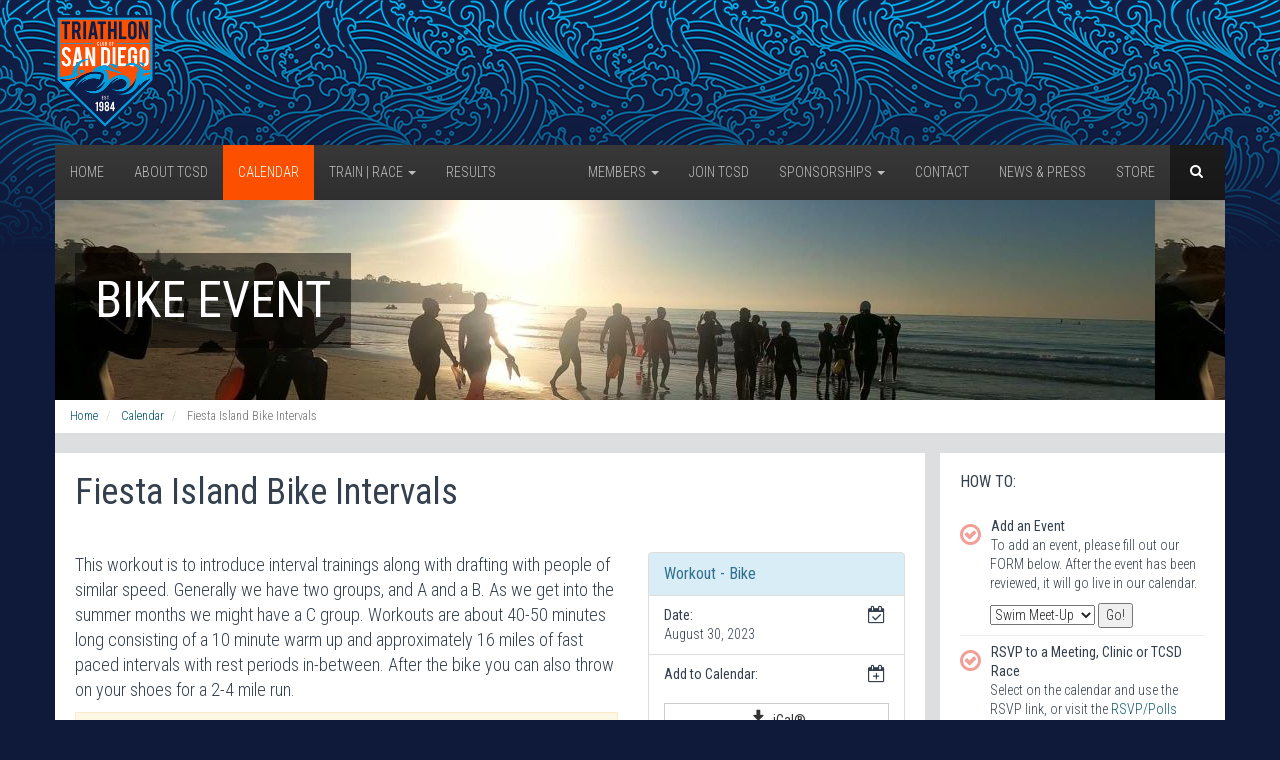

--- FILE ---
content_type: text/html; charset=utf-8
request_url: https://www.triclubsandiego.org/calendar/events/334-fiesta-island-bike-intervals/20230830
body_size: 7787
content:
<!DOCTYPE html>
<!--[if lt IE 7]>      <html class="no-js lt-ie9 lt-ie8 lt-ie7"> <![endif]-->
<!--[if IE 7]>         <html class="no-js lt-ie9 lt-ie8"> <![endif]-->
<!--[if IE 8]>         <html class="no-js lt-ie9"> <![endif]-->
<!--[if gt IE 8]><!--> <html class="no-js"> <!--<![endif]-->
    <head>
		<meta charset="utf-8" />

		<base href="https://www.triclubsandiego.org/calendar/events/334-fiesta-island-bike-intervals/20230830" />
	<meta http-equiv="content-type" content="text/html; charset=utf-8" />
	<meta name="keywords" content="San Diego, Triathlon, Club, Training, Racing, Swim, Bike, Run, Fun, Competition, California, SoCal, Southern California" />
	<meta name="description" content="The Tri Club San Diego is a network of Triathlon information, support services, Triathlon training &amp; racing activities, friendship and fun for all ages and abilities. The Tri Club San Diego is one of the largest triathlon clubs in the World with over 1800 members. Check out our Join page for more details on our San Diego based organization." />
	<meta name="generator" content="Joomla! - Open Source Content Management" />
	<title>Bike Event</title>
	<link href="https://www.triclubsandiego.org/search?id=334&amp;date=20230830&amp;format=opensearch" rel="search" title="Search Tri Club San Diego" type="application/opensearchdescription+xml" />
	<link href="/templates/latc/css/magazine.css" rel="stylesheet" type="text/css" />
	<link href="https://www.triclubsandiego.org/modules/mod_ijoomla_adagency_zone/tmpl/mod_ijoomlazone.css" rel="stylesheet" type="text/css" />
	<style type="text/css">

						div.page-title { 
							background-image: url('/images/pages/calendar/header2.jpg');
							height: 200px;
						}
						
	</style>
	<script type="application/json" class="joomla-script-options new">{"csrf.token":"83abb832b3dbb0a268cdab68a9bb7e2f","system.paths":{"root":"","base":""},"system.keepalive":{"interval":3600000,"uri":"\/component\/ajax\/?format=json"}}</script>
	<script src="/media/jui/js/jquery.min.js?e9196eb786f65dd872078def9a7615fc" type="text/javascript"></script>
	<script src="/media/jui/js/jquery-noconflict.js?e9196eb786f65dd872078def9a7615fc" type="text/javascript"></script>
	<script src="/media/jui/js/jquery-migrate.min.js?e9196eb786f65dd872078def9a7615fc" type="text/javascript"></script>
	<script src="/media/plg_system_bs3/js/bootstrap.min.js?e9196eb786f65dd872078def9a7615fc" type="text/javascript"></script>
	<script src="https://www.triclubsandiego.org/modules/mod_ijoomla_adagency_zone/includes/helper.js" type="text/javascript"></script>
	<script src="https://www.triclubsandiego.org/components/com_adagency/includes/js/domready.js" type="text/javascript"></script>
	<script src="/media/system/js/core.js?e9196eb786f65dd872078def9a7615fc" type="text/javascript"></script>
	<!--[if lt IE 9]><script src="/media/system/js/polyfill.event.js?e9196eb786f65dd872078def9a7615fc" type="text/javascript"></script><![endif]-->
	<script src="/media/system/js/keepalive.js?e9196eb786f65dd872078def9a7615fc" type="text/javascript"></script>
	<script src="/media/system/js/html5fallback.js" type="text/javascript"></script>
	<script type="text/javascript">
jQuery(function($){ initTooltips(); $("body").on("subform-row-add", initTooltips); function initTooltips (event, container) { container = container || document;$(container).find(".hasTooltip").tooltip({"html": true,"container": "body"});} });
	</script>


		<!-- This styles only adds some repairs on idevices  -->
		<meta name="viewport" content="width=device-width, initial-scale=1, maximum-scale=1" />
		<link href="/templates/latc/theme/tcsd/favicon.ico" rel="shortcut icon" type="image/vnd.microsoft.icon" />

		<!-- Roboto Condensed Webfont -->
		<link href='//fonts.googleapis.com/css?family=Roboto+Condensed:300italic,400italic,400,300,700' rel='stylesheet' type='text/css'>	

		<link rel="stylesheet" href="/templates/latc/css/font-awesome.min.css" />
		<link rel="stylesheet" href="/templates/latc/css/modernpics.css" />

		<!-- Normalize CSS -->
		<link rel="stylesheet" href="/templates/latc/css/normalize.css" />

		<!-- Owl Carousel CSS -->
		<link href="/templates/latc/css/owl.carousel.css" rel="stylesheet" media="screen">
		
		<!-- REVOLUTION BANNER CSS SETTINGS -->
		<link rel="stylesheet" type="text/css" href="/templates/latc/rs-plugin/css/settings.css" media="screen" />			

		<!-- Bootstrap CSS -->		
		<link rel="stylesheet" href="/templates/latc/css/bootstrap.min.css" />
		
		<link rel="stylesheet" href="/templates/latc/css/offcanvas.css" />		

		<!-- Main CSS -->
		<link rel="stylesheet" href="/templates/latc/style.css" />
		<link rel="stylesheet" href="/templates/latc/theme/tcsd/style.css" />

		<!-- Responsive Framework -->
		<link href="/templates/latc/css/responsive.css" rel="stylesheet" media="screen" />

		<!-- HTML5 shim, for IE6-8 support of HTML5 elements -->
		<!--[if lt IE 9]>
		<script src="//html5shim.googlecode.com/svn/trunk/html5.js"></script>
		<script src="/templates/latc/js/respond.min.js"></script>
		<![endif]-->
    </head>
	
    <body>
		<div class="wrapper">
			<div class="row row-offcanvas row-offcanvas-left">
			
				<!--[if lt IE 7]>
					<p class="browsehappy">You are using an <strong>outdated</strong> browser. Please <a href="http://browsehappy.com/">upgrade your browser</a> to improve your experience.</p>
				<![endif]-->
				
				<div class="inner-wrapper">

					
<div class="header-top">
	<div class="container">
		<div class="row">

			<div class="col-md-3 col-sm-4 col-xs-12">
				<div class="logo">
					<a title="Tri Club San Diego" href="/">
						<img src="/templates/latc/theme/tcsd/logo.png" class="logo-img" alt="Tri Club San Diego" />
					</a>
				</div>
			</div>

			<div class="col-md-9 col-sm-8 hidden-xs">
				<div class="pull-right ">     					
					
				</div>
			</div>

		</div> 
	</div> 
</div> 	
				
					

<div class="container">
	<div class="navbar navbar-default mainnav">

		<div class="navbar-header">
			<button type="button" class="navbar-toggle" data-toggle="offcanvas" data-target="#myNavmenu" data-canvas="#myNavmenuCanvas" data-placement="left">
				<i class="fa fa-bars"></i>
			</button>
		
			<div class="head-search">     
	<form method="post" action="/calendar" class="form-search">
				<div class="search">
			<i class="fa fa-search"></i><input name="searchword" id="mod-search-searchword" maxlength="200"  class="form-control search-query" type="search" placeholder="Search ..." />		</div>
		<input type="hidden" name="task" value="search" />
		<input type="hidden" name="option" value="com_search" />
		<input type="hidden" name="Itemid" value="105" />
	</form>
</div>

		
		</div>

		<nav class="navbar-collapse collapse">
			
<ul class="nav navbar-nav _menu inline-menu mod-list">

					<li>
			<a href="/">Home</a>
					</li>
	
					<li>
			<a href="/about">About TCSD</a>
					</li>
	
					<li class="active">
			<a href="/calendar">Calendar</a>
					</li>
	
					<li class="dropdown mega-fw has-megamenu">
			<a href="/training">Train | Race <b class="caret"></b></a>
					<div class="submenu-wrapper submenu-wrapper-topbottom megamenu-wrapper">
			<div class="submenu-inner submenu-inner-topbottom megamenu-inner">
				<ul class="dropdown-menu">
					<li>
						<div class="mega-content">
							<div class="row" id="menu-menu-training">
																	<ul class="nav menu mod-list">
<li class="item-170 active"><a href="/training" >All 101 Training Guides</a></li><li class="item-104 deeper parent"><a href="/training/triathlon-101" >Triathlon 101 Guide</a><ul class="nav-child unstyled small"><li class="item-120"><a href="/training/triathlon-101/swim-training" >Swim Training 101</a></li><li class="item-121"><a href="/training/triathlon-101/bike-training" >Bike Training 101</a></li><li class="item-130"><a href="/training/triathlon-101/run-training" >Run Training 101</a></li></ul></li><li class="item-174"><a href="/coaching" >Coaches</a></li></ul>
																</div>
							</div>
						</li>
					</ul>
				</div>
			</div>
				</li>
	
					<li>
			<a href="/results">Results</a>
					</li>
	
	
</ul>


<ul class="nav navbar-nav pull-right _menu inline-menu mod-list">

					<li class="dropdown mega-fw has-megamenu">
			<a href="/members">Members <b class="caret"></b></a>
					<div class="submenu-wrapper submenu-wrapper-topbottom megamenu-wrapper">
			<div class="submenu-inner submenu-inner-topbottom megamenu-inner">
				<ul class="dropdown-menu">
					<li>
						<div class="mega-content">
							<div class="row" id="menu-menu-members">
																	<ul class="nav menu mod-list">
<li class="item-177 active"><a href="/members" >Member Dashboard</a></li><li class="item-152"><a href="/members/reactivate" >Reactivate Membership</a></li><li class="item-155"><a href="/members/email-guidelines" >Email Guidelines</a></li><li class="item-162"><a href="/members/agreement" >Member Agreement</a></li></ul>
																		<div class="col-sm-12">
		<div class="mega-menu-item">
			<h2>Login</h2>
			<div class="mega-item-text">
				<form action="https://www.triclubsandiego.org/calendar/events/334-fiesta-island-bike-intervals/20230830" method="post" id="login-form" class="form-horizontal">
		<div class="userdata">

		<div id="form-login-username" class="form-group">
			<div class="controls">
				<label for="modlgn-username" class="col-lg-3">Username</label>
				<div class="col-lg-9">
					<input id="modlgn-username" type="text" name="username" class="form-control" tabindex="0" size="18" placeholder="Member Number" />
				</div>
			</div>
		</div>

		<div id="form-login-password" class="form-group">
			<div class="controls">
				<label for="modlgn-passwd" class="col-lg-3">Password</label>
				<div class="col-lg-9">
					<input id="modlgn-passwd" type="password" name="password" class="form-control" tabindex="0" size="18" placeholder="Password" />
				</div>
			</div>
		</div>

				<div id="form-login-remember" class="form-group">
			<div class="col-lg-offset-3 col-lg-9">
				<div class="checkbox">
					<label for="modlgn-remember" class="control-label">
						<input id="modlgn-remember" type="checkbox" name="remember" class="inputbox" value="yes"/>
						Remember Me					</label>
				</div>
			</div>
		</div>
		
		<div id="form-login-submit" class="form-group">
			<div class="col-sm-offset-3 col-sm-9">
				<button type="submit" tabindex="0" name="Submit" class="btn btn-primary">Log in</button>
			</div>
		</div>
					<ul class="unstyled">
							<li>
					<a href="/members/register">
					Create an account <span class="icon-arrow-right"></span></a>
				</li>
				<li>
					<a href="/members/login?view=remind">
					Forgot your member number?</a>
				</li>
				<li>
					<a href="/members/login?view=reset">
					Forgot your password?</a>
				</li>
			</ul>

			<ul class="unstyled">
				<li>
					<a href="/members/login?return=aW5kZXgucGhwP29wdGlvbj1jb21fbWVtYmVycyZ2aWV3PXJlZ2lzdGVyJkl0ZW1pZD0xNDU=">
						Renew Membership
					</a>
				</li>
				<li>
					<a href="/members/register?layout=reactivate">
						Reactivate Membership
					</a>
				</li>
			</ul>
			
		<input type="hidden" name="option" value="com_users" />
		<input type="hidden" name="task" value="user.login" />
		<input type="hidden" name="return" value="aW5kZXgucGhwP0l0ZW1pZD0xMTI=" />
		<input type="hidden" name="83abb832b3dbb0a268cdab68a9bb7e2f" value="1" />	</div>

	
</form>
			</div>
		</div>
	</div>
																	</div>
							</div>
						</li>
					</ul>
				</div>
			</div>
				</li>
	
					<li>
			<a href="/members/register">Join TCSD</a>
					</li>
	
					<li class="dropdown mega-fw has-megamenu">
			<a href="/sponsorships">Sponsorships <b class="caret"></b></a>
					<div class="submenu-wrapper submenu-wrapper-topbottom megamenu-wrapper">
			<div class="submenu-inner submenu-inner-topbottom megamenu-inner">
				<ul class="dropdown-menu">
					<li>
						<div class="mega-content">
							<div class="row" id="menu-menu-sponsorships">
																	<ul class="nav menu mod-list">
<li class="item-173 active"><a href="/sponsorships" >Businesses</a></li></ul>
																</div>
							</div>
						</li>
					</ul>
				</div>
			</div>
				</li>
	
					<li>
			<a href="/contact">Contact</a>
					</li>
	
					<li>
			<a href="/news">News &amp; Press</a>
					</li>
	
					<li>
			<a href="/store">Store</a>
					</li>
	
	
</ul>


		</nav>
	</div>

</div>

					
<div class="container">
	<div class="row">
		<div class="col-md-12 ">

			<div class="box-wrapper">
				
									
																
					<div class="page-title">
						<h1>Bike Event</h1>
					</div>
					
								
				
<ul itemscope itemtype="http://schema.org/BreadcrumbList" class="breadcrumb">
		
				<li itemprop="itemListElement" itemscope itemtype="http://schema.org/ListItem">
									<a itemprop="item" href="/" class="pathway">
						<span itemprop="name">
							Home						</span>
					</a>
				
									<span class="divider">
						 					</span>
								<meta itemprop="position" content="1">
			</li>
					<li itemprop="itemListElement" itemscope itemtype="http://schema.org/ListItem">
									<a itemprop="item" href="/calendar" class="pathway">
						<span itemprop="name">
							Calendar						</span>
					</a>
				
									<span class="divider">
						 					</span>
								<meta itemprop="position" content="2">
			</li>
					<li itemprop="itemListElement" itemscope itemtype="http://schema.org/ListItem" class="active">
				<span itemprop="name">
					Fiesta Island Bike Intervals				</span>
				<meta itemprop="position" content="3">
			</li>
		</ul>

			</div>

			<div class="box-wrapper">
				
			</div>

		</div>
	</div>
</div>
					
					
					<div class="container"> 
						<div class="row mt-20">

							
							<div class="col-sm-9">

								
																	<div class="box-wrapper margin-bottom-20">
										<div class="single-page-item">
											<div class="row">
												<div class="col-md-12">
													<div class="post">
								
								<div id="system-message-container">
	</div>

								
								

<h1 class="margin-bottom-40">
	Fiesta Island Bike Intervals	</h1>

<style type="text/css">
.event-view .fa {
	font-size: 18px;
}
</style>

<div class="row event-view">
	
	<div class="col-md-8">

		<p style="font-size: 18px;">
			This workout is to introduce interval trainings along with drafting with people of similar speed.  Generally we have two groups, and A and a B.  As we get into the summer months we might have a C group.  Workouts are about 40-50 minutes long consisting of a 10 minute warm up and approximately 16 miles of fast paced intervals with rest periods in-between.  After the bike you can also throw on your shoes for a 2-4 mile run. 		</p>

					<div class="alert alert-warning">
				We will meet in the middle of Fiesta island, at the Y split by the camp ground			</div>
		
	</div>

	<div class="col-md-4">

		<ul class="list-group">
		
			<li class="list-group-item list-group-item-info">
				<strong style="font-size: 16px;">Workout - Bike</strong>
			</li>				

			<li class="list-group-item">
				<span class="fa fa-fw fa-calendar-check-o pull-right"></span>
				<strong>Date:</strong><br />
									August 30, 2023							</li>				

			<li class="list-group-item">
				<span class="fa fa-fw fa-calendar-plus-o pull-right"></span>
				<strong>Add to Calendar:</strong><br />
				
				<br />
				<a class="btn btn-default btn-block" href="/calendar/events/334-fiesta-island-bike-intervals.20230830.ical">
					<span class="fa fa-fw fa-download"></span>
					iCal&reg;
				</a>
				<!--
				<a class="btn btn-default btn-block" href="webcal://www.triclubsandiego.org/calendar/events/334.20230830.ical">
					<span class="fa fa-fw fa-download"></span>
					webcal protocol iOS&reg;
				</a>
				-->
			</li>

			<li class="list-group-item">
				<span class="fa fa-fw fa-calendar pull-right"></span>
				<strong>Frequency:</strong><br />
														Weekly event on Wednesdays<br />
					February 22, 2023 - Sep 27, 2023							</li>

			<li class="list-group-item">
				<span class="fa fa-fw fa-clock-o pull-right"></span>
				<strong>Start Time:</strong><br />
				05:30pm			</li>

							<li class="list-group-item">
					<span class="fa fa-fw fa-line-chart pull-right"></span>
					<strong>Level:</strong><br />
											<span class="label label-success">Beginner</span>
																<span class="label label-warning">Intermediate</span>
																<span class="label label-danger">Advanced</span>
										
				</li>
			
			<li class="list-group-item">
				<span class="fa fa-fw fa-map-marker pull-right"></span>
				<strong>Where:</strong><br />
									San Diego - Central							</li>

			
			
							<li class="list-group-item list-group-item-warning">
					<span class="fa fa-fw fa-users pull-right"></span>
											Members Only
									</li>
			
		</ul>

				<ul class="list-group">

							<li class="list-group-item">
					<span class="fa fa-fw fa-user-circle pull-right"></span>
					<strong>Who:</strong><br />
					Chris Costales				</li>
			
							<li class="list-group-item">
					<span class="fa fa-fw fa-envelope pull-right"></span>
					<strong>Email:</strong><br />
					<a href="mailto:gauchograd2000@yahoo.com">gauchograd2000@yahoo.com</a>
				</li>
			
							<li class="list-group-item">
					<span class="fa fa-fw fa-phone pull-right"></span>
					<strong>Phone:</strong><br />
					(858) 829-1279				</li>
			
			
		</ul>
		
	</div>

</div>


								
																					</div>
												</div>
											</div>
										</div>
									</div>
								
								
								
							</div>
	
															<div class="less-pad-left col-sm-3">
	
																			<div class="sidebar box-wrapper sm-mrgleft-15 margin-bottom-20">
											<div class="widget_ sidebar-content">
<h3 class="sidebar-title">How To:</h3>


<div class="event_add sidebar-content">

	<ul class="order-list">
	
		<li>
			<strong>Add an Event</strong>
			<p>To add an event, please fill out our FORM below. After the event has been reviewed, it will go live in our calendar.</p>

			<form action="/calendar" method="post">

				<select id="jform_wotype" name="jform[wotype]">
	<option value="14">Swim Meet-Up</option>
	<option value="15">Bike Meet-Up</option>
	<option value="16">Run Meet-Up</option>
	<option value="5">Social Meet-Up</option>
</select>

				<input type="submit" value="Go!" />

				<input type="hidden" name="task" value="event.add" />
				<input type="hidden" name="83abb832b3dbb0a268cdab68a9bb7e2f" value="1" />			</form>
		</li>
	
				<li>
			<strong>RSVP to a Meeting, Clinic or TCSD Race</strong>
<p>Select on the calendar and use the RSVP link, or visit the <a href="/members/polls_rsvp" style="display:inline;">RSVP/Polls page</a> to select an event and RSVP.</p>  
<p>There is no need to RSVP to Workouts or Meet-ups, just show up!</strong><p>
<p><strong>If there is a race you would like added to the calendar, email <a href="mailto:race@triclubsandiego.org">race@triclubsandiego.org</a></strong>		</li>
		
	</ul>

</div>

</div>
										</div>
										
																			<div class="sidebar box-wrapper sm-mrgleft-15 margin-bottom-20 hidden-xs">
											<div class="widget_sponsor">
<h3><span>Sponsors & Partners</span></h3>
<div class='mod_ijoomlazone' id='ijoomlazone153'><div class='adg_row'><div class='adg_cell'></div></div></div></div><div class="widget_sponsor">

<div class="sponsor">

	
		<div class="ad">
		<a href="https://webshop.dtswiss.com/eselling(bD1lbiZjPTExNiZkPW1pbg==)/app.do?appid=DT_SWISS_SHOP2" target="_blank">
			<img src="/legacy/includes/sponsorimages/DT Swiss logo.jpg">
		</a>
		</div>
		
	
		<div class="ad">
		<a href="https://hyperice.com/" target="_blank">
			<img src="/legacy/includes/sponsorimages/Hyperice Stacked Lockup POS.jpg">
		</a>
		</div>
		
	
		<div class="ad">
		<a href="https://www.xterrawetsuits.com/discount/C-TCSD?redirect=/collections/wetsuits" target="_blank">
			<img src="/legacy/includes/sponsorimages/Xterra right box.png">
		</a>
		</div>
		
	
</div>

</div><div class="widget_sponsor">

<div class="sponsor">

	
		<div class="ad">
		<a href="https://orcaplunge.com/" target="_blank">
			<img src="/legacy/includes/sponsorimages/Orca bottom logo.jpg">
		</a>
		</div>
		
	
		<div class="ad">
		<a href="https://phyziquemultisport.com/" target="_blank">
			<img src="/legacy/includes/sponsorimages/Screenshot 2023-11-10 150157.jpg">
		</a>
		</div>
		
	
</div>

</div><div class="widget_sponsor">

<div class="sponsor">

	
		<div class="ad">
		<a href="https://www.ballastpoint.com" target="_blank">
			<img src="/legacy/includes/sponsorimages/ballast point 150x150 right box.png">
		</a>
		</div>
		
	
		<div class="ad">
		<a href="https://chargel.com/" target="_blank">
			<img src="/legacy/includes/sponsorimages/Chargel logo.jpg">
		</a>
		</div>
		
	
		<div class="ad">
		<a href="https://themagic5.com/" target="_blank">
			<img src="/legacy/includes/sponsorimages/TM5_Logotype 3-1.png">
		</a>
		</div>
		
	
</div>

</div>
										</div>
									
								</div>
							
						</div>
					</div>

					


<div class="container mt-15">
				
	<div class="footer-widget box-wrapper ">
		<div class="row">
				
	<div class="col-md-x20 col-sm-12 col-sm-offset-0 col-xs-10 col-xs-offset-1">
		<div class="custom-menu-widget">
			<h2 class="widget-title"><span><i class="mp mp-star"></i> Our Mission</span></h2>
			

<div class="custom"  >
	<p><span style="color:#0000FF">To&nbsp;serve&nbsp;triathletes of&nbsp;all&nbsp;abilities&nbsp;by&nbsp;providing support, education, training&nbsp;and events to encourage&nbsp; and promote triathlon as a sport that&nbsp;is part of a healthy lifestyle.</span></p>
</div>
	
		</div>
	</div>

	
		
	<div class="col-md-x20 col-sm-3 col-sm-offset-0 col-xs-5 col-xs-offset-1">
		<div class="custom-menu-widget">
			<h2 class="widget-title"><span><i class="mp mp-info-circle"></i> Club Info</span></h2>
			

<div class="custom"  >
	<p><a href="/about"><span style="color:#0000FF">About&nbsp;TCSD</span></a><br />
<a href="/training"><span style="color:#0000FF">Training &amp; Clinics</span></a><br />
<a href="/videos"><span style="color:#0000FF">Photos</span></a><a href="/videos"><span style="color:#0000FF"> and Video</span></a><span style="color:#0000FF">s&nbsp;</span><br />
<a href="/news"><span style="color:#0000FF">Lastest News &amp; Press</span></a><br />
<a href="/training"><span style="color:#0000FF">New to Triathlons?</span></a></p>
</div>
	
		</div>
	</div>

	
		
	<div class="col-md-x20 col-sm-3 col-xs-5">
		<div class="custom-menu-widget">
			<h2 class="widget-title"><span><i class="mp mp-lock"></i> Member Links</span></h2>
			

<div class="custom"  >
	<p><a href="/about"><span style="color:#0000FF">Member Benefits</span></a><br />
<a href="/members/polls_rsvp"><span style="color:#0000FF">Polls/RSVP</span></a><br />
<a href="/members/member_list"><span style="color:#0000FF">Member Directory</span></a><br />
<a href="/members/"><span style="color:#0000FF">Strava Stat Tools</span></a><br />
<a href="/members/discounts"><span style="color:#0000FF">Sponsor Discounts</span></a></p>
</div>
	
		</div>
	</div>

			<div class="clearfix visible-xs-block"></div>
	
		
	<div class="col-md-x20 col-sm-3 col-sm-offset-0 col-xs-5 col-xs-offset-1">
		<div class="custom-menu-widget">
			<h2 class="widget-title"><span><i class="mp mp-users"></i> Community</span></h2>
			

<div class="custom"  >
	<p><a href="/calendar"><span style="color:#0000FF">Calendar of all Events</span></a><br />
<a href="/members/training_partner"><span style="color:#0000FF">FInd a Training Partner</span></a><br />
<a href="/classifieds"><span style="color:#0000FF">Sell: Member Classified</span></a><br />
<a href="/store"><span style="color:#0000FF">Buy:&nbsp; TCSD Store</span></a></p>

<p>&nbsp;</p>
</div>
	
		</div>
	</div>

	
		
	<div class="col-md-x20 col-sm-3 col-xs-5">
		<div class="custom-menu-widget">
			<h2 class="widget-title"><span><i class="mp mp-comment"></i> Contact</span></h2>
			

<div class="custom"  >
	<p><span style="color:#0000FF">Info</span><a href="mailto:info@latriclub.com"><span style="color:#0000FF">@</span></a><a href="mailto:info@triclubsandiego.org"><span style="color:#0000FF">triclubsandiego.org</span></a><br />
<a href="/about/leadership"><span style="color:#0000FF">Leadership Team</span></a><br />
<a href="/contact"><span style="color:#0000FF">Media Inquiries</span></a><br />
<a href="/sponsorships"><span style="color:#0000FF">Sponsorship Opportunities</span></a></p>
</div>
	
		</div>
	</div>

	
	
		</div>
	</div>

	<div class="copyright-text box-wrapper">
		<div class="row">
			<div class="col-md-6 col-sm-6">
				<div class="col-md-12 copyright">
					
<div class="custom left-copy-text">
	<p>Copyright &copy; 2026 Tri Club San Diego. All Rights Reserved.</p>

<p><a href="/privacy">Read our privacy policy</a></p>
</div>


				</div>
			</div>

			<div class="col-md-6 col-sm-6 hidden-xs">

				<div class="footer-right">
					

<div class="custom"  >
	<div class="social-icon pull-right social-fix">
<ul>
	<li><a href="https://www.facebook.com/triclubsandiego/" target="_blank" title="Facebook"><em class="fa fa-facebook">&nbsp;</em></a></li>
	<li><a href="https://instagram.com/triclubsandiego" target="_blank" title="Instagram"><em class="fa fa-instagram">&nbsp;</em></a></li>
</ul>
</div>
</div>
					
				</div>
			</div>
		</div>
	</div>
</div>


				</div>

				
<div class="offcanvas-wrapper col-sm-3 col-xs-3 hidden-lg hidden-md hidden-sm sidebar-offcanvas">
	<div class="sidebar-nav">
		<h2>Tri Club San Diego</h2>
		<button type="button" class="close" aria-hidden="true"  data-toggle="offcanvas" >&times;</button>
		<ul class="nav menu mod-list">
<li class="item-101 default"><a href="/" >Home</a></li><li class="item-108 parent"><a href="/about" >About TCSD</a></li><li class="item-115 current active parent"><a href="/calendar" >Calendar</a></li><li class="item-103 parent"><a href="/training" title="Train" class="banner">Train | Race</a></li><li class="item-187"><a href="/results" >Results</a></li></ul>
<ul class="nav menupull-right mod-list">
<li class="item-112 parent"><a href="/members" >Members</a></li><li class="item-126"><a href="/members/register" >Join TCSD</a></li><li class="item-128 parent"><a href="/sponsorships" >Sponsorships</a></li><li class="item-129"><a href="/contact" >Contact</a></li><li class="item-106"><a href="/news" class="fa fa-bullhorn">News &amp; Press</a></li><li class="item-127"><a href="/store" class="fa fa-shopping-cart">Store</a></li></ul>

	</div>
</div>

			</div>
		</div>

		
<!--Start script-->
<script src="/templates/latc/js/modernizr-2.6.2.min.js"></script>
<!-- jQuery REVOLUTION Slider  -->
<script type="text/javascript" src="/templates/latc/rs-plugin/js/jquery.themepunch.plugins.min.js"></script>
<script type="text/javascript" src="/templates/latc/rs-plugin/js/jquery.themepunch.revolution.min.js"></script>

<script src="/templates/latc/js/owl.carousel.min.js"></script>
<script src="/templates/latc/js/jquery.scrollUp.js"></script>

<script src="/templates/latc/js/offcanvas.js"></script>
<script src="/templates/latc/js/jquery.prettyPhoto.js"></script>
<script src="/templates/latc/js/script.js"></script>
<!--End script-->


<script type="text/javascript">
 
  var _gaq = _gaq || [];
  _gaq.push(['_setAccount', 'UA-27142095-1']);
  _gaq.push(['_setDomainName', 'latriclub.com']);
  _gaq.push(['_trackPageview']);
 
  (function() {
    var ga = document.createElement('script'); ga.type = 'text/javascript'; ga.async = true;
    ga.src = ('https:' == document.location.protocol ? 'https://ssl' : 'http://www') + '.google-analytics.com/ga.js';
    var s = document.getElementsByTagName('script')[0]; s.parentNode.insertBefore(ga, s);
  })();
 
</script>


<div class="custom"  >
	
<script type="text/javascript">
// <![CDATA[
            (function(d,e,c,i,b,el,it) {
                        d._da_=d._da_||[];_da_.oldErr=d.onerror;_da_.err=[];
                        d.onerror=function(){_da_.err.push(arguments);_da_.oldErr&&_da_.oldErr.apply(d,Array.prototype.slice.call(arguments));};
                        d.DecibelInsight=b;d[b]=d[b]||function(){(d[b].q=d[b].q||[]).push(arguments);};
                        el=e.createElement(c),it=e.getElementsByTagName(c)[0];el.async=1;el.src=i;it.parentNode.insertBefore(el,it);
            })(window,document,'script','//cdn.decibelinsight.net/i/13074/55193/di.js','decibelInsight');
// ]]>
</script>
</div>

		

    </body>
</html>


